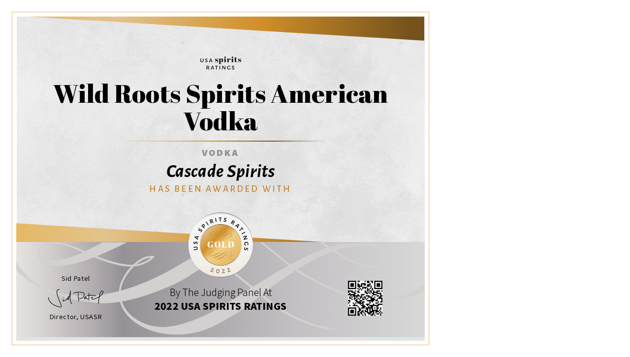

--- FILE ---
content_type: text/html; charset=utf-8
request_url: https://usaspiritsratings.com/en/competition-certificates/2022/gold-medal/1980/
body_size: 560
content:
<!DOCTYPE html>
<html>
	<head>
		<meta http-equiv="Content-Type" content="text/html; charset=UTF-8">
		<link rel="shortcut icon" href="/cont/img/logo_favIcon.png" />
		<link href="https://fonts.googleapis.com/css?family=Abril+Fatface|Alegreya+Sans+SC:300i,400,500,700i,900|Alegreya+Sans:400,700i,900|Noto+Sans+SC:300,400,900" rel="stylesheet"> 
		<title>USA Spirits Ratings - 2988 | Wild Roots Spirits American Vodka  by Cascade Spirits</title>
		<link rel="stylesheet" href="/cont/css/styleWinnerPrintouts.css?v=1">
		<script type="text/javascript" src="/cont/js/jquery.js"></script>
			</head>
	<body id="competitionCertificate">
					<main>
				<img src="/cont/img/logo_square_black.svg" class="compLogo"/>
				<div class="winnerInfo">
					<h1>Wild Roots Spirits American Vodka </h1>
					<img src="/cont/img/certificateImagery/certificate_border.svg" class="border"> 
					<h6><span>Vodka</span></h6>
					<h2>Cascade Spirits</h2>
				</div>
				<h3>has been awarded with</h3>
				<img src="/cont/img/certificateImagery/USASR_GoldMedal_2022.svg" class="medal">
				<img src="/cont/img/certificateImagery/certificate_yellowBackground.svg" class="yellowBox"/>

				<footer>
					<div class="signature">
						<p>Sid Patel</p>
						<img src="/cont/img/certificateImagery/certificates_signature_color.svg">
						<p>Director, USASR</p>
					</div>
					<div class="txt">
						<h4>By The Judging Panel At</h4>
						<h5>2022 USA Spirits Ratings</h5>	
					</div>
					<div class="qrCode">
						<img src="/qr-certificates/1980.png" class="qr" />	
					</div>
				</footer>
			</main>
				
		<script type="text/javascript">
			$(document).ready(function(){
				window.print();
			});
		</script>
	</body>
</html>

--- FILE ---
content_type: image/svg+xml
request_url: https://usaspiritsratings.com/cont/img/certificateImagery/USASR_GoldMedal_2022.svg
body_size: 9921
content:
<?xml version="1.0" encoding="UTF-8" standalone="no"?>
<!DOCTYPE svg PUBLIC "-//W3C//DTD SVG 1.1//EN" "http://www.w3.org/Graphics/SVG/1.1/DTD/svg11.dtd">
<svg width="100%" height="100%" viewBox="0 0 112 112" version="1.1" xmlns="http://www.w3.org/2000/svg" xmlns:xlink="http://www.w3.org/1999/xlink" xml:space="preserve" xmlns:serif="http://www.serif.com/" style="fill-rule:evenodd;clip-rule:evenodd;stroke-linejoin:round;stroke-miterlimit:2;">
    <g transform="matrix(1,0,0,1,-2100.23,-60.792)">
        <g transform="matrix(1,0,0,1,1894.25,0)">
            <g opacity="0.2">
                <g transform="matrix(0,-1,-1,0,261.535,60.9063)">
                    <path d="M-55.555,-55.555C-86.238,-55.555 -111.11,-30.682 -111.11,0.001C-111.11,30.682 -86.238,55.555 -55.555,55.555C-24.872,55.555 0,30.682 0,0.001C0,-30.682 -24.872,-55.555 -55.555,-55.555" style="fill:rgb(109,110,113);fill-rule:nonzero;"/>
                </g>
            </g>
        </g>
        <g transform="matrix(1,0,0,1,1894.25,0)">
            <g transform="matrix(0,111.11,111.11,0,262.303,60.792)">
                <ellipse cx="0.5" cy="0" rx="0.5" ry="0.5" style="fill:url(#_Linear1);"/>
            </g>
        </g>
        <g transform="matrix(1,0,0,1,1894.25,0)">
            <g transform="matrix(111.11,0,0,-111.11,206.749,143.569)">
                <path d="M0.5,-0.235C0.227,-0.235 0.006,-0.017 0,0.255C0,0.252 0,0.248 0,0.245C0,-0.031 0.224,-0.255 0.5,-0.255C0.776,-0.255 1,-0.031 1,0.245C1,0.248 1,0.252 1,0.255C0.994,-0.017 0.773,-0.235 0.5,-0.235Z" style="fill:url(#_Linear2);fill-rule:nonzero;"/>
            </g>
        </g>
        <g transform="matrix(1,0,0,1,1894.25,0)">
            <g transform="matrix(111.11,0,0,-111.11,206.749,142.737)">
                <path d="M0.5,-0.242C0.226,-0.242 0.003,-0.021 0,0.253C0,0.251 0,0.249 0,0.247C0,-0.029 0.224,-0.253 0.5,-0.253C0.776,-0.253 1,-0.029 1,0.247C1,0.249 1,0.251 1,0.253C0.997,-0.021 0.774,-0.242 0.5,-0.242Z" style="fill:url(#_Linear3);fill-rule:nonzero;"/>
            </g>
        </g>
        <g transform="matrix(1,0,0,1,1894.25,0)">
            <g transform="matrix(111.11,0,0,-111.11,206.749,89.1266)">
                <path d="M0,-0.245C0,-0.248 0,-0.252 0,-0.255C0.006,0.017 0.227,0.235 0.5,0.235C0.773,0.235 0.994,0.017 1,-0.255C1,-0.252 1,-0.248 1,-0.245C1,0.031 0.776,0.255 0.5,0.255C0.224,0.255 0,0.031 0,-0.245Z" style="fill:url(#_Linear4);fill-rule:nonzero;"/>
            </g>
        </g>
        <g transform="matrix(1,0,0,1,1894.25,0)">
            <g transform="matrix(111.11,0,0,-111.11,206.749,89.9597)">
                <path d="M0,-0.248C0,-0.249 0,-0.251 0,-0.252C0.003,0.021 0.226,0.243 0.5,0.243C0.774,0.243 0.997,0.021 1,-0.252C1,-0.251 1,-0.249 1,-0.248C1,0.029 0.776,0.253 0.5,0.253C0.224,0.253 0,0.029 0,-0.248Z" style="fill:url(#_Linear5);fill-rule:nonzero;"/>
            </g>
        </g>
        <g transform="matrix(1,0,0,1,1894.25,0)">
            <g transform="matrix(0.953488,0.301432,-0.301432,0.953488,0,0)">
                <path d="M284.234,73.694C284.803,73.694 285.269,73.834 285.633,74.114C285.998,74.394 286.18,74.769 286.18,75.24C286.18,75.595 286.058,75.991 285.813,76.426C285.569,76.861 285.176,77.381 284.634,77.985L283.448,79.331L283.475,79.398L285.647,79.398L286.806,79.291L286.9,79.385L286.726,80.504L285.26,80.438L282.248,80.438L281.755,80.464L281.689,80.411L281.689,79.571L283.514,77.652C283.976,77.155 284.314,76.746 284.527,76.426C284.741,76.106 284.847,75.822 284.847,75.573C284.847,75.36 284.767,75.187 284.607,75.053C284.447,74.92 284.225,74.853 283.941,74.853C283.639,74.853 283.33,74.929 283.015,75.08C282.699,75.231 282.408,75.44 282.142,75.706L281.995,75.706L281.769,74.654C282.586,74.014 283.408,73.694 284.234,73.694Z" style="fill:rgb(133,117,80);fill-rule:nonzero;"/>
            </g>
        </g>
        <g transform="matrix(1,0,0,1,1894.25,0)">
            <g transform="matrix(0.995274,0.0971105,-0.0971105,0.995274,0,0)">
                <path d="M271.764,131.943C272.661,131.943 273.357,132.234 273.85,132.816C274.343,133.398 274.589,134.226 274.589,135.301C274.589,136.421 274.329,137.287 273.81,137.9C273.29,138.513 272.55,138.82 271.591,138.82C270.684,138.82 269.983,138.529 269.485,137.947C268.987,137.365 268.739,136.545 268.739,135.488C268.739,134.36 269.003,133.487 269.532,132.869C270.06,132.252 270.804,131.943 271.764,131.943ZM271.657,133.196C270.422,133.196 269.805,133.929 269.805,135.395C269.805,136.878 270.427,137.62 271.671,137.62C272.284,137.62 272.748,137.44 273.063,137.081C273.379,136.721 273.536,136.181 273.536,135.461C273.536,134.706 273.377,134.14 273.057,133.762C272.737,133.385 272.27,133.196 271.657,133.196Z" style="fill:rgb(133,117,80);fill-rule:nonzero;"/>
            </g>
        </g>
        <g transform="matrix(1,0,0,1,1894.25,0)">
            <g transform="matrix(0.994223,-0.107339,0.107339,0.994223,0,0)">
                <path d="M248.133,185.382C248.701,185.382 249.168,185.522 249.532,185.802C249.896,186.082 250.079,186.457 250.079,186.928C250.079,187.283 249.956,187.679 249.712,188.114C249.468,188.549 249.075,189.069 248.533,189.673L247.347,191.019L247.373,191.086L249.546,191.086L250.705,190.979L250.798,191.073L250.625,192.192L249.159,192.125L246.147,192.125L245.654,192.152L245.587,192.099L245.587,191.259L247.413,189.34C247.875,188.843 248.213,188.434 248.426,188.114C248.639,187.794 248.746,187.51 248.746,187.261C248.746,187.048 248.666,186.875 248.506,186.741C248.346,186.608 248.124,186.541 247.84,186.541C247.538,186.541 247.229,186.617 246.913,186.768C246.598,186.919 246.307,187.128 246.041,187.394L245.894,187.394L245.667,186.342C246.485,185.702 247.307,185.382 248.133,185.382Z" style="fill:rgb(133,117,80);fill-rule:nonzero;"/>
            </g>
        </g>
        <g transform="matrix(1,0,0,1,1894.25,0)">
            <g transform="matrix(0.950396,-0.311043,0.311043,0.950396,0,0)">
                <path d="M212.844,233.706C213.412,233.706 213.879,233.846 214.243,234.126C214.607,234.406 214.79,234.781 214.79,235.252C214.79,235.607 214.667,236.003 214.423,236.438C214.179,236.873 213.786,237.393 213.244,237.997L212.058,239.343L212.084,239.41L214.257,239.41L215.416,239.303L215.509,239.397L215.336,240.516L213.87,240.449L210.858,240.449L210.365,240.476L210.298,240.423L210.298,239.583L212.124,237.664C212.586,237.167 212.924,236.758 213.137,236.438C213.35,236.118 213.457,235.834 213.457,235.585C213.457,235.372 213.377,235.199 213.217,235.065C213.057,234.932 212.835,234.865 212.551,234.865C212.249,234.865 211.94,234.941 211.624,235.092C211.309,235.243 211.018,235.452 210.752,235.718L210.605,235.718L210.378,234.665C211.196,234.026 212.018,233.706 212.844,233.706Z" style="fill:rgb(133,117,80);fill-rule:nonzero;"/>
            </g>
        </g>
        <g transform="matrix(1,0,0,1,1894.25,0)">
            <g transform="matrix(-0.124574,-0.99221,0.99221,-0.124574,0,0)">
                <path d="M-145.806,202.192L-145.82,203.178C-145.811,203.934 -146.051,204.52 -146.539,204.938C-147.028,205.355 -147.721,205.564 -148.618,205.564C-149.507,205.564 -150.182,205.357 -150.644,204.944C-151.106,204.531 -151.328,203.942 -151.31,203.178L-151.297,202.152L-151.337,198.794L-150.044,198.794L-150.111,202.978C-150.12,203.991 -149.605,204.498 -148.565,204.498C-148.05,204.498 -147.659,204.371 -147.392,204.118C-147.126,203.865 -146.997,203.485 -147.006,202.978L-147.059,198.794L-145.766,198.794L-145.806,202.192Z" style="fill-rule:nonzero;"/>
            </g>
        </g>
        <g transform="matrix(1,0,0,1,1894.25,0)">
            <g transform="matrix(0.0884294,-0.996082,0.996082,0.0884294,0,0)">
                <path d="M-92.618,224.592C-92.049,224.592 -91.48,224.703 -90.912,224.925L-91.112,226.138L-91.311,226.178C-91.827,225.769 -92.315,225.565 -92.777,225.565C-93.106,225.565 -93.366,225.649 -93.557,225.818C-93.748,225.987 -93.844,226.182 -93.844,226.404C-93.844,226.627 -93.744,226.811 -93.544,226.958C-93.344,227.104 -93.031,227.266 -92.604,227.444C-92.204,227.613 -91.882,227.77 -91.638,227.917C-91.394,228.064 -91.183,228.257 -91.005,228.497C-90.827,228.737 -90.738,229.034 -90.738,229.39C-90.738,229.754 -90.834,230.092 -91.025,230.403C-91.216,230.714 -91.5,230.965 -91.878,231.156C-92.255,231.347 -92.711,231.442 -93.244,231.442C-93.564,231.442 -93.901,231.407 -94.257,231.335C-94.612,231.264 -94.954,231.158 -95.283,231.016L-95.11,229.723L-94.963,229.643C-94.705,229.901 -94.401,230.103 -94.05,230.249C-93.699,230.396 -93.377,230.469 -93.084,230.469C-92.764,230.469 -92.504,230.387 -92.304,230.223C-92.104,230.058 -92.004,229.856 -92.004,229.616C-92.004,229.376 -92.107,229.183 -92.311,229.037C-92.515,228.89 -92.831,228.728 -93.257,228.55C-93.639,228.381 -93.955,228.224 -94.203,228.077C-94.452,227.93 -94.663,227.735 -94.836,227.491C-95.01,227.246 -95.096,226.946 -95.096,226.591C-95.096,226.218 -94.996,225.88 -94.797,225.578C-94.597,225.276 -94.308,225.036 -93.93,224.859C-93.553,224.681 -93.115,224.592 -92.618,224.592Z" style="fill-rule:nonzero;"/>
            </g>
        </g>
        <g transform="matrix(1,0,0,1,1894.25,0)">
            <g transform="matrix(0.296261,-0.955107,0.955107,0.296261,0,0)">
                <path d="M-30.612,244.837L-31.905,244.837L-32.078,244.011L-32.318,243.278L-33.81,243.264L-35.143,243.278L-35.396,243.944L-35.583,244.837L-36.849,244.837L-34.357,238.16L-32.864,238.16L-30.612,244.837ZM-32.651,242.278L-33.597,239.36L-33.69,239.36L-34.77,242.278L-33.717,242.292L-32.651,242.278Z" style="fill-rule:nonzero;"/>
            </g>
        </g>
        <g transform="matrix(1,0,0,1,1894.25,0)">
            <g transform="matrix(0.585007,-0.811029,0.811029,0.585007,0,0)">
                <path d="M59.274,233.96C59.842,233.96 60.411,234.071 60.979,234.293L60.78,235.506L60.58,235.546C60.064,235.137 59.576,234.932 59.114,234.932C58.785,234.932 58.525,235.017 58.334,235.186C58.143,235.354 58.048,235.55 58.048,235.772C58.048,235.994 58.147,236.179 58.347,236.325C58.547,236.472 58.86,236.634 59.287,236.812C59.687,236.98 60.009,237.138 60.253,237.285C60.497,237.431 60.708,237.625 60.886,237.864C61.064,238.104 61.153,238.402 61.153,238.757C61.153,239.122 61.057,239.459 60.866,239.77C60.675,240.081 60.391,240.332 60.013,240.523C59.636,240.714 59.18,240.81 58.647,240.81C58.327,240.81 57.99,240.774 57.634,240.703C57.279,240.632 56.937,240.525 56.608,240.383L56.781,239.091L56.928,239.011C57.186,239.268 57.49,239.47 57.841,239.617C58.192,239.764 58.514,239.837 58.807,239.837C59.127,239.837 59.387,239.755 59.587,239.59C59.787,239.426 59.887,239.224 59.887,238.984C59.887,238.744 59.784,238.551 59.58,238.404C59.376,238.258 59.06,238.095 58.634,237.918C58.252,237.749 57.936,237.591 57.688,237.445C57.439,237.298 57.228,237.103 57.055,236.858C56.881,236.614 56.795,236.314 56.795,235.959C56.795,235.585 56.895,235.248 57.095,234.946C57.295,234.644 57.583,234.404 57.961,234.226C58.338,234.048 58.776,233.96 59.274,233.96Z" style="fill-rule:nonzero;"/>
            </g>
        </g>
        <g transform="matrix(1,0,0,1,1894.25,0)">
            <g transform="matrix(0.736983,-0.675911,0.675911,0.736983,0,0)">
                <path d="M115.074,216.289C115.794,216.289 116.351,216.465 116.747,216.816C117.142,217.167 117.34,217.667 117.34,218.315C117.34,219.079 117.087,219.681 116.58,220.121C116.074,220.561 115.39,220.781 114.528,220.781L113.768,220.781L113.768,220.861L113.821,222.98L112.542,222.98L112.595,220.981L112.542,216.303L115.074,216.289ZM114.848,219.821C115.612,219.661 115.994,219.195 115.994,218.422C115.994,218.04 115.887,217.755 115.674,217.569C115.461,217.382 115.132,217.28 114.688,217.262L113.821,217.289L113.781,219.794L114.848,219.821Z" style="fill-rule:nonzero;"/>
            </g>
        </g>
        <g transform="matrix(1,0,0,1,1894.25,0)">
            <g transform="matrix(0.845079,-0.534642,0.534642,0.845079,0,0)">
                <path d="M160.068,196.383L160.121,198.502L158.842,198.502L158.895,196.503L158.842,191.825L160.135,191.825L160.068,196.383Z" style="fill-rule:nonzero;"/>
            </g>
        </g>
        <g transform="matrix(1,0,0,1,1894.25,0)">
            <g transform="matrix(0.928592,-0.371102,0.371102,0.928592,0,0)">
                <path d="M201.673,162.641C202.188,163.414 202.77,164.2 203.419,165L203.405,165.16C202.943,165.293 202.539,165.373 202.193,165.399L201.993,165.279C201.344,164.231 200.886,163.467 200.62,162.987L199.447,163.001L199.447,163.187L199.5,165.306L198.221,165.306L198.274,163.307L198.221,158.629L200.753,158.616C201.473,158.616 202.03,158.787 202.426,159.129C202.821,159.471 203.019,159.953 203.019,160.575C203.019,161.01 202.901,161.406 202.666,161.761C202.43,162.117 202.099,162.41 201.673,162.641ZM199.46,161.974L200.62,162.014C201.322,161.81 201.673,161.37 201.673,160.695C201.673,160.331 201.566,160.062 201.353,159.889C201.14,159.715 200.815,159.62 200.38,159.602L199.5,159.629L199.46,161.974Z" style="fill-rule:nonzero;"/>
            </g>
        </g>
        <g transform="matrix(1,0,0,1,1894.25,0)">
            <g transform="matrix(0.980941,-0.194305,0.194305,0.980941,0,0)">
                <path d="M235.374,122.882L235.427,125.001L234.148,125.001L234.201,123.002L234.148,118.324L235.441,118.324L235.374,122.882Z" style="fill-rule:nonzero;"/>
            </g>
        </g>
        <g transform="matrix(1,0,0,1,1894.25,0)">
            <g transform="matrix(0.999659,-0.0260973,0.0260973,0.999659,0,0)">
                <path d="M261.955,76.462L261.875,77.488L260.582,77.395L260.022,77.395L259.996,80.913L260.036,83.032L258.756,83.032L258.81,81.033L258.783,77.395L258.237,77.395L256.917,77.488L256.824,77.381L256.917,76.355L261.888,76.355L261.955,76.462Z" style="fill-rule:nonzero;"/>
            </g>
        </g>
        <g transform="matrix(1,0,0,1,1894.25,0)">
            <g transform="matrix(0.986291,0.165018,-0.165018,0.986291,0,0)">
                <path d="M278.62,24.531C279.188,24.531 279.757,24.642 280.326,24.864L280.126,26.077L279.926,26.117C279.41,25.708 278.922,25.504 278.46,25.504C278.131,25.504 277.871,25.588 277.68,25.757C277.489,25.926 277.394,26.121 277.394,26.343C277.394,26.565 277.494,26.75 277.693,26.896C277.893,27.043 278.207,27.205 278.633,27.383C279.033,27.552 279.355,27.709 279.599,27.856C279.844,28.002 280.055,28.196 280.232,28.436C280.41,28.676 280.499,28.973 280.499,29.329C280.499,29.693 280.403,30.03 280.212,30.341C280.021,30.652 279.737,30.903 279.359,31.094C278.982,31.285 278.526,31.381 277.993,31.381C277.673,31.381 277.336,31.345 276.98,31.274C276.625,31.203 276.283,31.097 275.954,30.954L276.128,29.662L276.274,29.582C276.532,29.839 276.836,30.042 277.187,30.188C277.538,30.335 277.86,30.408 278.153,30.408C278.473,30.408 278.733,30.326 278.933,30.161C279.133,29.997 279.233,29.795 279.233,29.555C279.233,29.315 279.131,29.122 278.926,28.975C278.722,28.829 278.406,28.667 277.98,28.489C277.598,28.32 277.283,28.162 277.034,28.016C276.785,27.869 276.574,27.674 276.401,27.429C276.227,27.185 276.141,26.885 276.141,26.53C276.141,26.157 276.241,25.819 276.441,25.517C276.641,25.215 276.929,24.975 277.307,24.797C277.685,24.62 278.122,24.531 278.62,24.531Z" style="fill-rule:nonzero;"/>
            </g>
        </g>
        <g transform="matrix(1,0,0,1,1894.25,0)">
            <g transform="matrix(0.882311,0.470667,-0.470667,0.882311,0,0)">
                <path d="M287.714,-63.76C288.229,-62.987 288.811,-62.201 289.46,-61.401L289.446,-61.241C288.984,-61.108 288.58,-61.028 288.234,-61.001L288.034,-61.121C287.385,-62.17 286.928,-62.934 286.661,-63.413L285.488,-63.4L285.488,-63.214L285.542,-61.095L284.262,-61.095L284.316,-63.094L284.262,-67.771L286.794,-67.785C287.514,-67.785 288.072,-67.614 288.467,-67.272C288.862,-66.93 289.06,-66.448 289.06,-65.826C289.06,-65.39 288.942,-64.995 288.707,-64.64C288.471,-64.284 288.14,-63.991 287.714,-63.76ZM285.502,-64.426L286.661,-64.386C287.363,-64.591 287.714,-65.03 287.714,-65.706C287.714,-66.07 287.607,-66.339 287.394,-66.512C287.181,-66.685 286.857,-66.781 286.421,-66.799L285.542,-66.772L285.502,-64.426Z" style="fill-rule:nonzero;"/>
            </g>
        </g>
        <g transform="matrix(1,0,0,1,1894.25,0)">
            <g transform="matrix(0.756823,0.653619,-0.653619,0.756823,0,0)">
                <path d="M278.022,-123.766L276.729,-123.766L276.556,-124.592L276.316,-125.325L274.823,-125.339L273.49,-125.325L273.237,-124.659L273.051,-123.766L271.784,-123.766L274.277,-130.443L275.769,-130.443L278.022,-123.766ZM275.982,-126.325L275.036,-129.244L274.943,-129.244L273.864,-126.325L274.916,-126.312L275.982,-126.325Z" style="fill-rule:nonzero;"/>
            </g>
        </g>
        <g transform="matrix(1,0,0,1,1894.25,0)">
            <g transform="matrix(0.616167,0.787615,-0.787615,0.616167,0,0)">
                <path d="M256.286,-181.934L256.206,-180.908L254.913,-181.001L254.354,-181.001L254.327,-177.483L254.367,-175.364L253.087,-175.364L253.141,-177.363L253.114,-181.001L252.568,-181.001L251.248,-180.908L251.155,-181.014L251.248,-182.04L256.219,-182.04L256.286,-181.934Z" style="fill-rule:nonzero;"/>
            </g>
        </g>
        <g transform="matrix(1,0,0,1,1894.25,0)">
            <g transform="matrix(0.472011,0.881593,-0.881593,0.472011,0,0)">
                <path d="M227.398,-218.985L227.451,-216.866L226.172,-216.866L226.225,-218.865L226.172,-223.543L227.465,-223.543L227.398,-218.985Z" style="fill-rule:nonzero;"/>
            </g>
        </g>
        <g transform="matrix(1,0,0,1,1894.25,0)">
            <g transform="matrix(0.288114,0.957596,-0.957596,0.288114,0,0)">
                <path d="M190.209,-260.324L190.249,-258.285L188.863,-258.285L185.705,-262.976L185.625,-262.976L185.611,-260.551L185.651,-258.285L184.492,-258.285L184.545,-260.244L184.505,-264.962L185.865,-264.962L189.023,-260.271L189.13,-260.271L189.09,-264.922L190.276,-264.989L190.209,-260.324Z" style="fill-rule:nonzero;"/>
            </g>
        </g>
        <g transform="matrix(1,0,0,1,1894.25,0)">
            <g transform="matrix(0.0585276,0.998286,-0.998286,0.0585276,0,0)">
                <path d="M132.481,-302.51C133.174,-302.51 133.876,-302.372 134.587,-302.096L134.2,-300.884L134.067,-300.884C133.729,-301.088 133.425,-301.235 133.154,-301.323C132.883,-301.412 132.583,-301.457 132.254,-301.457C131.561,-301.457 131.051,-301.264 130.722,-300.877C130.393,-300.491 130.229,-299.866 130.229,-299.005C130.229,-298.169 130.384,-297.576 130.695,-297.225C131.006,-296.874 131.517,-296.699 132.228,-296.699C132.414,-296.699 132.592,-296.717 132.761,-296.752C132.93,-296.788 133.138,-296.85 133.387,-296.939L133.387,-297.499L133.374,-298.498L134.547,-298.578L134.533,-297.699L134.533,-296.073C133.627,-295.797 132.836,-295.659 132.161,-295.659C131.077,-295.659 130.26,-295.944 129.709,-296.512C129.158,-297.081 128.883,-297.894 128.883,-298.951C128.883,-300.097 129.196,-300.977 129.822,-301.59C130.449,-302.203 131.335,-302.51 132.481,-302.51Z" style="fill-rule:nonzero;"/>
            </g>
        </g>
        <g transform="matrix(1,0,0,1,1894.25,0)">
            <g transform="matrix(-0.150295,0.988641,-0.988641,-0.150295,0,0)">
                <path d="M76.336,-324.352C76.904,-324.352 77.473,-324.241 78.042,-324.019L77.842,-322.806L77.642,-322.767C77.126,-323.175 76.638,-323.38 76.176,-323.38C75.847,-323.38 75.587,-323.295 75.396,-323.126C75.205,-322.958 75.11,-322.762 75.11,-322.54C75.11,-322.318 75.21,-322.133 75.409,-321.987C75.609,-321.84 75.923,-321.678 76.349,-321.5C76.749,-321.332 77.071,-321.174 77.315,-321.027C77.56,-320.881 77.771,-320.687 77.948,-320.448C78.126,-320.208 78.215,-319.91 78.215,-319.555C78.215,-319.19 78.119,-318.853 77.928,-318.542C77.737,-318.231 77.453,-317.98 77.075,-317.789C76.698,-317.598 76.242,-317.502 75.709,-317.502C75.389,-317.502 75.052,-317.538 74.696,-317.609C74.341,-317.68 73.999,-317.787 73.67,-317.929L73.844,-319.222L73.99,-319.301C74.248,-319.044 74.552,-318.842 74.903,-318.695C75.254,-318.548 75.576,-318.475 75.869,-318.475C76.189,-318.475 76.449,-318.557 76.649,-318.722C76.849,-318.886 76.949,-319.088 76.949,-319.328C76.949,-319.568 76.847,-319.761 76.642,-319.908C76.438,-320.054 76.122,-320.217 75.696,-320.394C75.314,-320.563 74.999,-320.721 74.75,-320.867C74.501,-321.014 74.29,-321.209 74.117,-321.454C73.943,-321.698 73.857,-321.998 73.857,-322.353C73.857,-322.727 73.957,-323.064 74.157,-323.366C74.357,-323.668 74.645,-323.908 75.023,-324.086C75.401,-324.264 75.838,-324.352 76.336,-324.352Z" style="fill-rule:nonzero;"/>
            </g>
        </g>
        <g transform="matrix(1,0,0,1,1894.25,0)">
            <g transform="matrix(0,-73.0054,73.0054,0,262.304,154.499)">
                <ellipse cx="0.523" cy="-0" rx="0.489" ry="0.489" style="fill:url(#_Linear6);"/>
            </g>
        </g>
        <g transform="matrix(1,0,0,1,1894.25,0)">
            <g transform="matrix(71.563,0,0,-71.563,226.522,134.127)">
                <path d="M0.5,-0.238C0.227,-0.238 0.006,-0.017 0,0.259C0,0.255 0,0.252 0,0.248C0,-0.032 0.224,-0.259 0.5,-0.259C0.776,-0.259 1,-0.032 1,0.248C1,0.252 1,0.255 1,0.259C0.994,-0.017 0.773,-0.238 0.5,-0.238Z" style="fill:url(#_Linear7);fill-rule:nonzero;"/>
            </g>
        </g>
        <g transform="matrix(1,0,0,1,1894.25,0)">
            <g transform="matrix(1,0,0,1,262.304,115.985)">
                <path d="M0,35.195C19.642,35.195 35.579,19.145 35.772,-0.726C35.773,-0.604 35.781,-0.484 35.781,-0.363C35.781,19.676 19.762,35.921 0,35.921C-19.762,35.921 -35.781,19.676 -35.781,-0.363C-35.781,-0.484 -35.773,-0.604 -35.772,-0.726C-35.579,19.145 -19.642,35.195 0,35.195" style="fill:rgb(117,82,28);fill-rule:nonzero;"/>
            </g>
        </g>
        <g transform="matrix(1,0,0,1,1894.25,0)">
            <g transform="matrix(71.563,0,0,-71.563,226.522,98.5696)">
                <path d="M0,-0.248C0,-0.252 0,-0.255 0,-0.259C0.006,0.017 0.227,0.238 0.5,0.238C0.773,0.238 0.994,0.017 1,-0.259C1,-0.255 1,-0.252 1,-0.248C1,0.032 0.776,0.259 0.5,0.259C0.224,0.259 0,0.032 0,-0.248Z" style="fill:url(#_Linear8);fill-rule:nonzero;"/>
            </g>
        </g>
        <g transform="matrix(1,0,0,1,1894.25,0)">
            <g transform="matrix(1,0,0,1,262.304,116.711)">
                <path d="M0,-35.195C19.642,-35.195 35.579,-19.145 35.772,0.726C35.773,0.604 35.781,0.484 35.781,0.363C35.781,-19.676 19.762,-35.921 0,-35.921C-19.762,-35.921 -35.781,-19.676 -35.781,0.363C-35.781,0.484 -35.773,0.604 -35.772,0.726C-35.579,-19.145 -19.642,-35.195 0,-35.195" style="fill:rgb(117,82,28);fill-rule:nonzero;"/>
            </g>
        </g>
        <g transform="matrix(1,0,0,1,1894.25,0)">
            <g transform="matrix(1,0,0,1,268.453,132.965)">
                <g>
                    <path d="M0,2.27C1.635,1.219 3.374,0.491 4.619,0.282C5.61,0.116 6.716,0.04 7.608,0.543C8.704,1.162 8.351,2.128 6.466,1.896C3.975,1.59 1.042,-1.26 -0.519,-2.397C-1.9,-3.405 -6.636,-7.825 -11.327,-5.556C-11.423,-5.501 -11.41,-5.361 -11.255,-5.429C-6.521,-7.53 -2.308,-3.403 -0.687,-2.269C0.667,-1.322 3.732,1.593 6.287,2.046C8.705,2.475 9.27,0.716 6.866,0.066C6.507,-0.031 6.153,-0.064 5.773,-0.079C5.307,-0.097 4.873,-0.04 4.416,-0.019C1.623,0.107 -3.273,3.406 -6.064,5.181C-7.729,6.24 -9.871,7.15 -11.405,7.254C-14.188,7.444 -16.742,4.986 -14.663,2.417C-13.728,1.262 -12.859,1.145 -12.818,1.223C-12.794,1.269 -13.146,1.491 -13.342,1.565C-13.778,1.731 -13.979,1.796 -14.229,1.812C-15.258,1.877 -16.713,1.442 -18.108,0.82C-19.441,0.226 -20.758,-0.333 -21.632,-0.124C-23.448,0.31 -23.027,1.78 -20.97,1.89C-18.114,2.044 -12.557,-1.635 -10.492,-2.075C-8.504,-2.673 -6.915,-2.619 -5.04,-1.42C-2.483,0.212 -0.763,1.979 0.479,2.677C1.773,3.404 4.869,5.213 8.252,4.965C12.351,4.666 13.999,1.738 12.997,-0.652C11.799,-3.512 8.229,-4.736 5.251,-4.455C2.375,-4.183 1.406,-3.664 0.022,-3.168C-2.43,-2.292 -7.108,-0.07 -10.215,1.789C-24.097,10.095 -29.667,-2.937 -20.683,-4.394C-19.704,-4.553 -17.791,-5.055 -13.527,-2.878C-9.813,-0.982 -4.771,3.234 -2.403,5.122C-1.17,6.106 1.339,7.5 3.498,7.505C3.577,7.505 3.566,7.41 3.503,7.404C1.371,7.184 -0.635,6.271 -2.296,4.943C-5.932,2.037 -10.889,-1.813 -13.386,-3.019C-15.972,-4.268 -18.831,-5.535 -22.209,-4.598C-27.266,-3.197 -27.7,4.074 -17.649,5.15C-15.659,5.363 -13.22,4.627 -10.699,3.504C-8.623,2.58 -8.7,1.769 0.794,-2.696C3.542,-3.988 6.742,-5.045 9.745,-3.547C13.715,-1.567 13.652,4.087 8.175,4.685C5.161,5.014 2.259,3.589 0.506,2.476C-1.56,1.165 -1.69,0.66 -4.794,-1.458C-7.86,-3.55 -10.551,-2.889 -11.614,-2.72C-14.129,-2.32 -18.47,1.303 -21.131,1.414C-22.603,1.475 -23.069,0.53 -21.883,0.102C-20.878,-0.259 -19.707,0.307 -18.311,0.921C-16.377,1.773 -15.207,1.996 -14.351,1.966C-13.255,1.929 -12.441,1.174 -12.467,1.108C-12.521,0.969 -13.043,1.06 -13.328,1.153C-14.035,1.384 -14.769,2.267 -14.855,2.382C-17.658,6.114 -11.9,9.621 -7.003,7.061C-3.599,5.281 -3.832,4.733 0,2.27" style="fill:rgb(194,136,56);fill-rule:nonzero;"/>
                </g>
            </g>
        </g>
        <g transform="matrix(1,0,0,1,1894.25,0)">
            <g transform="matrix(1,0,0,1,256.034,98.8124)">
                <g>
                    <path d="M0,-2.27C-1.635,-1.219 -3.374,-0.49 -4.62,-0.282C-5.611,-0.116 -6.716,-0.04 -7.608,-0.543C-8.704,-1.161 -8.351,-2.128 -6.466,-1.896C-3.975,-1.589 -1.042,1.26 0.519,2.397C1.9,3.405 6.636,7.825 11.327,5.556C11.423,5.501 11.409,5.361 11.255,5.429C6.521,7.531 2.308,3.403 0.687,2.269C-0.668,1.322 -3.733,-1.593 -6.287,-2.046C-8.706,-2.475 -9.27,-0.715 -6.866,-0.066C-6.507,0.031 -6.153,0.064 -5.773,0.079C-5.307,0.097 -4.874,0.04 -4.416,0.019C-1.623,-0.107 3.273,-3.405 6.064,-5.181C7.728,-6.239 9.871,-7.149 11.405,-7.254C14.188,-7.444 16.742,-4.986 14.662,-2.417C13.728,-1.262 12.859,-1.145 12.818,-1.223C12.793,-1.269 13.146,-1.491 13.342,-1.565C13.778,-1.731 13.979,-1.796 14.229,-1.812C15.258,-1.877 16.713,-1.441 18.108,-0.82C19.44,-0.226 20.758,0.333 21.631,0.124C23.448,-0.31 23.027,-1.779 20.97,-1.89C18.113,-2.043 12.556,1.635 10.492,2.075C8.504,2.673 6.915,2.619 5.039,1.42C2.483,-0.212 0.762,-1.979 -0.48,-2.677C-1.773,-3.403 -4.869,-5.213 -8.252,-4.965C-12.352,-4.666 -13.999,-1.738 -12.998,0.652C-11.799,3.513 -8.229,4.736 -5.251,4.455C-2.375,4.183 -1.407,3.664 -0.022,3.169C2.43,2.292 7.108,0.071 10.214,-1.789C24.097,-10.095 29.667,2.937 20.683,4.394C19.704,4.553 17.791,5.056 13.527,2.879C9.812,0.983 4.77,-3.234 2.403,-5.122C1.17,-6.105 -1.34,-7.499 -3.499,-7.505C-3.577,-7.505 -3.567,-7.41 -3.503,-7.403C-1.371,-7.184 0.635,-6.27 2.296,-4.942C5.932,-2.037 10.889,1.813 13.386,3.019C15.971,4.268 18.831,5.535 22.209,4.598C27.265,3.197 27.699,-4.073 17.648,-5.149C15.659,-5.363 13.22,-4.627 10.699,-3.504C8.623,-2.58 8.699,-1.769 -0.794,2.696C-3.543,3.988 -6.742,5.045 -9.745,3.547C-13.715,1.568 -13.653,-4.086 -8.175,-4.685C-5.161,-5.014 -2.259,-3.588 -0.507,-2.476C1.56,-1.165 1.69,-0.66 4.793,1.458C7.86,3.551 10.551,2.889 11.613,2.72C14.129,2.32 18.47,-1.303 21.131,-1.414C22.602,-1.475 23.069,-0.53 21.883,-0.102C20.877,0.259 19.706,-0.307 18.311,-0.921C16.377,-1.772 15.207,-1.995 14.351,-1.966C13.254,-1.929 12.441,-1.174 12.467,-1.108C12.521,-0.968 13.043,-1.06 13.327,-1.153C14.035,-1.384 14.769,-2.267 14.854,-2.381C17.657,-6.114 11.9,-9.62 7.003,-7.06C3.598,-5.281 3.831,-4.733 0,-2.27" style="fill:rgb(194,136,56);fill-rule:nonzero;"/>
                </g>
            </g>
        </g>
        <g transform="matrix(1,0,0,1,1894.25,0)">
            <path d="M244.871,120.659C245.362,120.659 245.674,120.569 245.809,120.389C245.944,120.209 246.012,119.904 246.012,119.474L246.012,116.562L245.051,116.562L245.051,116.232L249.373,116.232L249.373,116.562L248.788,116.562L248.788,120.794L248.563,120.794C248.383,120.544 248.128,120.419 247.798,120.419C247.658,120.419 247.24,120.509 246.545,120.689C245.849,120.869 245.257,120.959 244.766,120.959C243.136,120.959 241.872,120.519 240.977,119.639C240.082,118.758 239.634,117.435 239.634,115.669C239.634,113.903 240.102,112.54 241.037,111.58C241.972,110.619 243.231,110.139 244.811,110.139C245.422,110.139 246.034,110.217 246.65,110.372C247.265,110.527 247.623,110.604 247.723,110.604C247.823,110.604 247.898,110.582 247.948,110.537C247.998,110.492 248.053,110.414 248.113,110.304L248.278,110.304L248.398,113.561L248.128,113.561C247.638,112.59 247.145,111.828 246.65,111.272C246.154,110.717 245.602,110.439 244.991,110.439C243.461,110.439 242.695,111.935 242.695,114.926L242.695,116.112C242.695,117.613 242.883,118.746 243.258,119.511C243.633,120.276 244.171,120.659 244.871,120.659Z" style="fill:white;fill-rule:nonzero;"/>
            <path d="M258.693,116.172L258.693,115.062C258.693,113.231 258.603,112.075 258.423,111.595C258.223,111.045 257.937,110.704 257.567,110.574C257.357,110.494 257.102,110.454 256.802,110.454C256.502,110.454 256.244,110.494 256.029,110.574C255.814,110.654 255.636,110.795 255.496,110.995C255.356,111.195 255.244,111.405 255.159,111.625C255.074,111.845 255.006,112.155 254.956,112.555C254.896,113.136 254.866,113.991 254.866,115.122L254.866,116.202C254.866,117.423 254.914,118.291 255.009,118.806C255.104,119.321 255.221,119.689 255.361,119.909C255.671,120.399 256.152,120.644 256.802,120.644C257.592,120.644 258.105,120.311 258.34,119.646C258.575,118.981 258.693,117.823 258.693,116.172ZM256.772,120.959C255.101,120.959 253.853,120.507 253.028,119.601C252.202,118.696 251.79,117.385 251.79,115.669C251.79,113.954 252.232,112.603 253.118,111.617C254.003,110.632 255.256,110.139 256.877,110.139C258.498,110.139 259.721,110.607 260.546,111.542C261.372,112.478 261.784,113.806 261.784,115.527C261.784,117.248 261.367,118.583 260.531,119.534C259.696,120.484 258.443,120.959 256.772,120.959Z" style="fill:white;fill-rule:nonzero;"/>
            <path d="M264.215,110.304L269.618,110.304L269.618,110.634L268.027,110.634L268.027,120.479L268.567,120.479C269.418,120.479 270.096,120.219 270.601,119.699C271.106,119.178 271.619,118.378 272.139,117.298L272.454,117.298L272.169,120.809L264.215,120.809L264.215,120.479L265.101,120.479L265.101,110.634L264.215,110.634L264.215,110.304Z" style="fill:white;fill-rule:nonzero;"/>
            <path d="M285.06,115.377C285.06,117.438 284.48,118.873 283.319,119.684C282.249,120.434 280.778,120.809 278.907,120.809L274.66,120.809L274.66,120.524L275.651,120.524L275.651,110.589L274.66,110.589L274.66,110.304L279.297,110.304C281.218,110.304 282.659,110.697 283.619,111.482C284.58,112.268 285.06,113.566 285.06,115.377ZM278.577,120.524L279.147,120.524C280.158,120.524 280.881,120.166 281.316,119.451C281.751,118.736 281.969,117.538 281.969,115.857L281.969,114.986C281.969,112.735 281.538,111.38 280.678,110.92C280.268,110.699 279.688,110.589 278.937,110.589L278.577,110.589L278.577,120.524Z" style="fill:white;fill-rule:nonzero;"/>
        </g>
    </g>
    <defs>
        <linearGradient id="_Linear1" x1="0" y1="0" x2="1" y2="0" gradientUnits="userSpaceOnUse" gradientTransform="matrix(1,0,0,-1,0,4.89605e-06)"><stop offset="0" style="stop-color:rgb(245,245,245);stop-opacity:1"/><stop offset="0.49" style="stop-color:rgb(245,245,245);stop-opacity:1"/><stop offset="1" style="stop-color:rgb(242,234,223);stop-opacity:1"/></linearGradient>
        <linearGradient id="_Linear2" x1="0" y1="0" x2="1" y2="0" gradientUnits="userSpaceOnUse" gradientTransform="matrix(1,0,0,-1,0,-6.91746e-06)"><stop offset="0" style="stop-color:rgb(245,245,245);stop-opacity:1"/><stop offset="0.08" style="stop-color:rgb(245,245,245);stop-opacity:1"/><stop offset="0.49" style="stop-color:rgb(130,130,130);stop-opacity:1"/><stop offset="1" style="stop-color:rgb(130,130,130);stop-opacity:1"/></linearGradient>
        <linearGradient id="_Linear3" x1="0" y1="0" x2="1" y2="0" gradientUnits="userSpaceOnUse" gradientTransform="matrix(1,0,0,-1,0,1.12501e-06)"><stop offset="0" style="stop-color:rgb(245,245,245);stop-opacity:1"/><stop offset="0.08" style="stop-color:rgb(245,245,245);stop-opacity:1"/><stop offset="0.49" style="stop-color:white;stop-opacity:1"/><stop offset="1" style="stop-color:white;stop-opacity:1"/></linearGradient>
        <linearGradient id="_Linear4" x1="0" y1="0" x2="1" y2="0" gradientUnits="userSpaceOnUse" gradientTransform="matrix(1,0,0,-1,0,1.74961e-06)"><stop offset="0" style="stop-color:rgb(245,245,245);stop-opacity:1"/><stop offset="0.08" style="stop-color:rgb(245,245,245);stop-opacity:1"/><stop offset="0.49" style="stop-color:rgb(130,130,130);stop-opacity:1"/><stop offset="1" style="stop-color:rgb(130,130,130);stop-opacity:1"/></linearGradient>
        <linearGradient id="_Linear5" x1="0" y1="0" x2="1" y2="0" gradientUnits="userSpaceOnUse" gradientTransform="matrix(1,0,0,-1,0,3.80523e-06)"><stop offset="0" style="stop-color:rgb(245,245,245);stop-opacity:1"/><stop offset="0.08" style="stop-color:rgb(245,245,245);stop-opacity:1"/><stop offset="0.49" style="stop-color:white;stop-opacity:1"/><stop offset="1" style="stop-color:white;stop-opacity:1"/></linearGradient>
        <linearGradient id="_Linear6" x1="0" y1="0" x2="1" y2="0" gradientUnits="userSpaceOnUse" gradientTransform="matrix(-0.707107,0.707107,0.707107,0.707107,0.89213,-0.369532)"><stop offset="0" style="stop-color:rgb(228,196,142);stop-opacity:1"/><stop offset="0.01" style="stop-color:rgb(228,196,142);stop-opacity:1"/><stop offset="0.33" style="stop-color:rgb(209,144,41);stop-opacity:1"/><stop offset="0.56" style="stop-color:rgb(239,205,132);stop-opacity:1"/><stop offset="0.97" style="stop-color:rgb(230,185,102);stop-opacity:1"/><stop offset="1" style="stop-color:rgb(228,180,95);stop-opacity:1"/></linearGradient>
        <linearGradient id="_Linear7" x1="0" y1="0" x2="1" y2="0" gradientUnits="userSpaceOnUse" gradientTransform="matrix(1,0,0,-1,0,1.24254e-05)"><stop offset="0" style="stop-color:rgb(245,245,245);stop-opacity:1"/><stop offset="0.08" style="stop-color:rgb(245,245,245);stop-opacity:1"/><stop offset="0.49" style="stop-color:white;stop-opacity:1"/><stop offset="1" style="stop-color:white;stop-opacity:1"/></linearGradient>
        <linearGradient id="_Linear8" x1="0" y1="0" x2="1" y2="0" gradientUnits="userSpaceOnUse" gradientTransform="matrix(1,0,0,-1,0,2.90653e-06)"><stop offset="0" style="stop-color:rgb(245,245,245);stop-opacity:1"/><stop offset="0.08" style="stop-color:rgb(245,245,245);stop-opacity:1"/><stop offset="0.49" style="stop-color:white;stop-opacity:1"/><stop offset="1" style="stop-color:white;stop-opacity:1"/></linearGradient>
    </defs>
</svg>


--- FILE ---
content_type: image/svg+xml
request_url: https://usaspiritsratings.com/cont/img/certificateImagery/certificates_signature_color.svg
body_size: 1162
content:
<?xml version="1.0" encoding="UTF-8" standalone="no"?><!DOCTYPE svg PUBLIC "-//W3C//DTD SVG 1.1//EN" "http://www.w3.org/Graphics/SVG/1.1/DTD/svg11.dtd"><svg width="100%" height="100%" viewBox="0 0 472 180" version="1.1" xmlns="http://www.w3.org/2000/svg" xmlns:xlink="http://www.w3.org/1999/xlink" xml:space="preserve" xmlns:serif="http://www.serif.com/" style="fill-rule:evenodd;clip-rule:evenodd;stroke-miterlimit:10;"><path d="M107.259,22.863c-3.317,-2.7 -8.413,-2.408 -11.992,-0.075c-3.579,2.338 -5.804,6.321 -6.983,10.433c-2.342,8.221 -0.967,17.017 1.025,25.325c7.395,30.763 22.9,58.938 32.579,89.055c0.912,2.862 1.716,6.22 -0.013,8.675c-2.212,3.133 -6.921,2.708 -10.671,1.875c-18.933,-4.205 -37.775,-10.071 -54.129,-20.496c-16.35,-10.429 -30.116,-25.859 -35.504,-44.492c-0.542,-1.867 -0.987,-3.925 -0.233,-5.721c0.758,-1.8 3.225,-2.95 4.737,-1.716" style="fill:none;fill-rule:nonzero;stroke:#000;stroke-width:4.17px;"/><path d="M137.007,96.931l-1.288,11.646c-0.12,1.125 -0.208,2.342 0.642,2.871c1.071,0.671 3.133,-0.021 4.925,-0.733c14.375,-5.734 26.079,-12.729 33.254,-22.938" style="fill:none;fill-rule:nonzero;stroke:#000;stroke-width:4.17px;"/><path d="M183.861,82.458c1.059,-3.904 0.484,-5.967 -3.55,-6.275c-0.82,-0.058 -1.683,0.038 -2.387,0.463c-1.288,0.775 -1.738,2.4 -2.05,3.862c-1.033,4.817 -1.779,9.696 -2.229,14.6c-0.234,2.508 -0.204,5.454 1.787,6.992c1.967,-3.134 3.454,-6.538 4.838,-9.971c7.804,-19.379 12.371,-40.063 13.458,-60.933c0.292,12.766 -0.504,25.533 -1.325,38.279c-2.579,39.946 5.063,64.321 14.608,63.975" style="fill:none;fill-rule:nonzero;stroke:#000;stroke-width:4.17px;"/><path d="M138.496,83.894c-0.337,0.15 -0.217,0.563 0.113,0.455c0.337,-0.109 0.608,-0.43 0.812,-0.713c1.554,-2.129 1.45,-2.171 1.333,-1.633" style="fill:none;fill-rule:nonzero;stroke:#000;stroke-width:4.17px;"/><path d="M254.971,47.404c-1.425,22.383 0.305,44.966 5.109,66.87" style="fill:none;fill-rule:nonzero;stroke:#000;stroke-width:4.17px;"/><path d="M217.118,51.713c20.3,-11.8 45.483,-11.521 68.558,-7.163c5.308,1 11,2.45 14.375,6.663c3.371,4.208 3.558,10.2 2.271,15.433c-2.088,8.529 -7.758,16.117 -15.346,20.538c-7.587,4.412 -16.987,5.6 -25.433,3.212" style="fill:none;fill-rule:nonzero;stroke:#000;stroke-width:4.17px;"/><path d="M332.356,92.728c-3.308,1.396 -10.767,5.317 -13,2.496c-1.058,-1.338 -3.75,-14.175 -2.829,-17.946c-6.9,-0.437 -8.638,2.525 -10.363,5.688c-1.525,2.795 -2.225,9.691 -1.033,12.633c1.725,-1.163 2.967,-3.254 3.829,-4.396c1.463,-1.95 2.8,-3.996 4.034,-6.1c1.137,-1.942 3.129,-4.721 3.32,-7.129" style="fill:none;fill-rule:nonzero;stroke:#000;stroke-width:4.17px;"/><path d="M338.981,48.913c0.966,4.692 0.65,9.533 0.641,14.329c-0.016,12.304 -0.975,28.192 -1.566,42.667" style="fill:none;fill-rule:nonzero;stroke:#000;stroke-width:4.17px;"/><path d="M323.201,68.936c3.716,-1.016 7.604,-1.17 11.45,-1.283c25.987,-0.712 55.404,2.054 61.266,4.2" style="fill:none;fill-rule:nonzero;stroke:#000;stroke-width:4.17px;"/><path d="M362.312,84.814c1.2,0.312 2.463,0.625 3.667,0.325c1.2,-0.308 2.292,-1.454 2.062,-2.675c-0.287,-1.571 -2.525,-2.058 -3.887,-1.217c-1.971,1.213 -1.921,2.713 -2.833,4.488c-2.1,4.071 -0.075,10.454 4.437,11.266c8.846,1.584 54.554,-11.3 76.904,-37.495c4.917,-5.763 9.263,-13.159 7.538,-20.538c-0.425,-1.808 -1.263,-3.596 -2.746,-4.712c-2.063,-1.546 -5.017,-1.467 -7.346,-0.375c-2.55,1.195 -4.483,3.425 -6.162,5.666c-4.85,6.492 -8.28,13.95 -10.167,21.834c-5.671,23.666 -9.175,47.85 -10.45,72.154" style="fill:none;fill-rule:nonzero;stroke:#000;stroke-width:4.17px;"/></svg>

--- FILE ---
content_type: image/svg+xml
request_url: https://usaspiritsratings.com/cont/img/logo_square_black.svg
body_size: 3616
content:
<?xml version="1.0" encoding="UTF-8" standalone="no"?>
<!DOCTYPE svg PUBLIC "-//W3C//DTD SVG 1.1//EN" "http://www.w3.org/Graphics/SVG/1.1/DTD/svg11.dtd">
<svg width="100%" height="100%" viewBox="0 0 194 64" version="1.1" xmlns="http://www.w3.org/2000/svg" xmlns:xlink="http://www.w3.org/1999/xlink" xml:space="preserve" xmlns:serif="http://www.serif.com/" style="fill-rule:evenodd;clip-rule:evenodd;stroke-linejoin:round;stroke-miterlimit:2;">
    <g transform="matrix(1,0,0,1,-31.1855,-94.0218)">
        <path d="M46.08,112.756L46.08,115.433C46.196,119.506 43.404,121.833 38.516,121.833C33.746,121.833 31.185,119.506 31.302,115.433L31.302,112.64L31.185,103.564L34.676,103.564L34.444,114.851C34.444,117.527 35.84,118.924 38.633,118.924C41.426,118.924 42.822,117.527 42.822,114.851L42.706,103.564L46.196,103.564L46.08,112.756Z" style="fill:rgb(29,29,27);fill-rule:nonzero;"/>
        <path d="M65.396,104.262L64.815,107.52L64.233,107.636C62.836,106.473 61.556,106.007 60.276,106.007C58.415,106.007 57.367,107.171 57.367,108.218C57.367,111.36 65.745,110.778 65.745,116.247C65.745,119.04 63.535,121.716 58.996,121.716C57.367,121.716 55.389,121.367 53.527,120.553L53.993,117.062L54.342,116.829C55.855,118.342 57.833,119.04 59.345,119.04C61.091,119.04 62.255,117.993 62.255,116.713C62.255,113.455 53.993,114.036 53.993,108.567C53.993,105.542 56.553,103.215 60.625,103.215C62.371,103.331 64,103.68 65.396,104.262Z" style="fill:rgb(29,29,27);fill-rule:nonzero;"/>
        <path d="M88.669,121.484L85.178,121.484L84.713,119.273L84.015,117.295L76.451,117.295L75.753,119.04L75.287,121.484L71.913,121.484L78.662,103.564L82.618,103.564L88.669,121.484ZM83.2,114.618L80.64,106.822L80.407,106.822L77.498,114.618L83.2,114.618Z" style="fill:rgb(29,29,27);fill-rule:nonzero;"/>
        <path d="M101.236,121.949L101.236,115.2L101.702,115.2C102.4,117.411 103.215,118.924 104.378,119.855C105.426,120.785 106.822,121.135 108.567,121.135C111.127,121.135 112.407,120.32 112.407,118.691C112.407,117.993 112.058,117.411 111.477,117.062C110.546,116.48 109.266,116.131 107.753,115.782C106.007,115.316 104.611,114.735 103.447,113.92C102.051,112.989 101.353,111.593 101.353,109.615C101.353,107.636 101.935,106.124 103.215,104.96C104.378,103.796 106.007,103.215 107.986,103.215C109.266,103.215 110.429,103.447 111.826,104.029C112.291,104.262 112.64,104.378 112.873,104.378C113.106,104.378 113.338,104.262 113.571,104.145C113.804,103.913 113.92,103.68 114.269,103.215L114.735,103.215L114.735,109.033L114.269,109.033C112.989,105.775 111.011,104.145 108.335,104.145C107.171,104.145 106.24,104.378 105.658,104.727C105.077,105.193 104.844,105.658 104.844,106.24C104.844,106.589 104.96,106.938 105.077,107.171C105.309,107.404 105.426,107.52 105.542,107.636C105.659,107.753 105.775,107.869 106.008,107.985C106.24,108.102 106.473,108.218 106.589,108.218C106.706,108.335 106.939,108.335 107.288,108.451C107.637,108.567 107.869,108.567 107.986,108.684C109.731,109.149 110.895,109.498 111.709,109.847C112.408,110.196 113.222,110.545 113.804,111.011C115.2,111.942 115.899,113.454 115.899,115.665C115.899,117.76 115.317,119.389 114.037,120.436C112.757,121.483 111.011,122.065 108.917,122.065C107.404,122.065 105.891,121.716 104.379,121.018C104.029,120.785 103.797,120.669 103.68,120.669C103.099,120.669 102.633,121.134 102.051,122.065L101.237,122.065L101.237,121.949L101.236,121.949Z" style="fill:rgb(29,29,27);fill-rule:nonzero;"/>
        <path d="M127.651,103.564L127.651,106.589C128.582,104.378 130.327,103.215 132.887,103.215C135.098,103.215 136.727,104.029 137.891,105.542C139.055,107.055 139.636,109.498 139.636,112.64C139.636,115.782 138.938,118.109 137.658,119.622C136.378,121.135 134.4,121.833 131.84,121.833C130.676,121.833 129.745,121.716 129.164,121.367C128.582,121.018 128.116,120.553 127.651,119.971L127.651,129.745L132.538,129.745L132.538,130.444L118.575,130.444L118.575,129.745L120.669,129.745L120.669,104.145L118.691,104.145L118.691,103.564L127.651,103.564ZM132.073,106.124C131.84,105.193 131.374,104.844 130.56,104.844C129.862,104.844 129.164,105.309 128.582,106.24C128,107.171 127.767,108.451 127.767,110.08L127.767,116.946C127.767,117.993 128,118.924 128.466,119.738C128.931,120.436 129.513,120.902 130.327,120.902C131.142,120.902 131.724,120.32 132.073,119.273C132.422,118.109 132.538,116.247 132.538,113.455L132.538,111.476C132.422,108.8 132.306,107.055 132.073,106.124Z" style="fill:rgb(29,29,27);fill-rule:nonzero;"/>
        <path d="M143.011,103.564L152.204,103.564L152.204,120.785L154.298,120.785L154.298,121.484L143.127,121.484L143.127,120.785L145.222,120.785L145.222,104.262L143.011,104.262L143.011,103.564ZM148.713,101.004C147.433,101.004 146.385,100.655 145.92,99.956C145.338,99.258 145.106,98.444 145.106,97.396C145.106,96.349 145.455,95.534 146.036,94.953C146.618,94.254 147.549,94.022 148.829,94.022C150.109,94.022 151.04,94.371 151.738,94.953C152.436,95.534 152.669,96.349 152.669,97.513C152.669,98.56 152.32,99.491 151.738,100.189C150.924,100.655 149.993,101.004 148.713,101.004Z" style="fill:rgb(29,29,27);fill-rule:nonzero;"/>
        <path d="M169.891,104.611C168.96,104.611 168.145,105.193 167.447,106.473C166.749,107.636 166.4,109.149 166.4,110.778L166.4,120.902L169.076,120.902L169.076,121.6L157.324,121.6L157.324,120.902L159.418,120.902L159.418,104.262L157.324,104.262L157.324,103.564L166.4,103.564L166.4,107.171C166.749,105.891 167.331,104.96 168.262,104.262C169.193,103.564 170.24,103.214 171.404,103.214C172.567,103.214 173.498,103.564 174.313,104.262C175.011,104.96 175.476,105.891 175.476,107.054C175.476,108.218 175.244,109.265 174.662,109.847C174.08,110.545 173.265,110.778 172.102,110.778C170.938,110.778 170.124,110.429 169.542,109.614C168.96,108.916 168.96,107.869 169.309,106.473L170.705,106.473C171.287,105.309 171.055,104.611 169.891,104.611Z" style="fill:rgb(29,29,27);fill-rule:nonzero;"/>
        <path d="M178.153,103.564L187.345,103.564L187.345,120.785L189.44,120.785L189.44,121.484L178.269,121.484L178.269,120.785L180.364,120.785L180.364,104.262L178.153,104.262L178.153,103.564ZM183.738,101.004C182.458,101.004 181.411,100.655 180.946,99.956C180.364,99.258 180.131,98.444 180.131,97.396C180.131,96.349 180.48,95.534 181.062,94.953C181.644,94.254 182.575,94.022 183.855,94.022C185.135,94.022 186.066,94.371 186.764,94.953C187.462,95.534 187.695,96.349 187.695,97.513C187.695,98.56 187.346,99.491 186.764,100.189C186.065,100.655 185.135,101.004 183.738,101.004Z" style="fill:rgb(29,29,27);fill-rule:nonzero;"/>
        <path d="M194.327,116.131L194.327,104.262L192.233,104.262L192.233,103.564L194.327,103.564L194.327,98.676L201.309,96.931L201.309,103.563L206.196,103.563L206.196,104.262L201.309,104.262L201.309,116.945C201.309,118.109 201.426,119.04 201.658,119.505C201.891,120.087 202.356,120.32 203.171,120.32C203.869,120.32 204.567,119.971 205.149,119.156C205.731,118.458 206.08,117.411 206.313,116.014L207.011,116.131C206.778,117.876 206.313,119.273 205.382,120.203C204.451,121.251 202.938,121.716 200.844,121.716C198.749,121.716 197.12,121.251 196.073,120.436C194.909,119.855 194.327,118.342 194.327,116.131Z" style="fill:rgb(29,29,27);fill-rule:nonzero;"/>
        <path d="M210.502,122.065L210.502,115.2L210.967,115.2C211.665,117.411 212.48,118.924 213.644,119.855C214.691,120.785 216.087,121.135 217.833,121.135C220.393,121.135 221.673,120.32 221.673,118.691C221.673,117.993 221.324,117.411 220.742,117.062C219.811,116.48 218.531,116.131 217.018,115.782C215.273,115.316 213.876,114.735 212.713,113.92C211.316,112.989 210.618,111.593 210.618,109.615C210.618,107.636 211.2,106.124 212.48,104.96C213.643,103.796 215.273,103.215 217.251,103.215C218.531,103.215 219.694,103.447 221.091,104.029C221.556,104.262 221.905,104.378 222.138,104.378C222.371,104.378 222.603,104.262 222.836,104.145C223.069,104.029 223.185,103.68 223.535,103.215L224,103.215L224,109.033L223.535,109.033C222.255,105.775 220.276,104.145 217.6,104.145C216.436,104.145 215.505,104.378 214.924,104.727C214.342,105.193 214.109,105.658 214.109,106.24C214.109,106.589 214.226,106.938 214.342,107.171C214.575,107.404 214.691,107.52 214.807,107.636C214.924,107.753 215.04,107.869 215.273,107.985C215.505,108.102 215.738,108.218 215.854,108.218C215.971,108.335 216.204,108.335 216.553,108.451C216.902,108.567 217.134,108.567 217.251,108.684C218.996,109.149 220.16,109.498 220.975,109.847C221.673,110.196 222.487,110.545 223.069,111.011C224.465,111.942 225.164,113.454 225.164,115.665C225.164,117.76 224.582,119.389 223.302,120.436C222.022,121.483 220.276,122.065 218.182,122.065C216.669,122.065 215.156,121.716 213.644,121.018C213.294,120.785 213.062,120.669 212.945,120.669C212.364,120.669 211.898,121.134 211.316,122.065L210.502,122.065Z" style="fill:rgb(29,29,27);fill-rule:nonzero;"/>
        <path d="M74.589,156.276L74.589,156.742C73.542,157.091 72.495,157.324 71.331,157.44L70.749,157.091C69.469,155.113 68.189,153.018 67.025,150.924L63.884,150.924L63.884,151.389L64,157.091L60.509,157.091L60.626,151.738L60.509,139.171L67.258,139.171C71.098,139.171 73.309,141.033 73.309,144.407C73.309,146.735 72.029,148.713 69.702,149.993C71.331,152.087 72.96,154.182 74.589,156.276ZM64,148.131L67.142,148.247C69.004,147.666 69.935,146.618 69.935,144.756C69.935,142.778 68.771,141.964 66.444,141.847L64.116,141.964L64,148.131Z" style="fill:rgb(29,29,27);fill-rule:nonzero;"/>
        <path d="M96.931,157.091L93.44,157.091L92.974,154.88L92.276,152.902L84.713,152.902L84.015,154.647L83.549,157.091L80.175,157.091L86.924,139.171L90.88,139.171L96.931,157.091ZM91.462,150.226L88.902,142.429L88.669,142.429L85.76,150.226L91.462,150.226Z" style="fill:rgb(29,29,27);fill-rule:nonzero;"/>
        <path d="M114.502,139.52L114.269,142.313L110.778,142.08L109.266,142.08L109.149,151.506L109.382,157.091L105.891,157.091L106.007,151.738L105.891,141.964L104.378,141.964L100.887,142.196L100.655,141.964L100.887,139.171L114.269,139.171L114.502,139.52Z" style="fill:rgb(29,29,27);fill-rule:nonzero;"/>
        <path d="M125.324,151.389L125.44,157.091L121.949,157.091L122.066,151.738L121.949,139.171L125.44,139.171L125.324,151.389Z" style="fill:rgb(29,29,27);fill-rule:nonzero;"/>
        <path d="M150.575,151.622L150.691,157.091L146.967,157.091L138.473,144.524L138.24,144.524L138.24,151.04L138.356,157.091L135.215,157.091L135.331,151.855L135.215,139.171L138.822,139.171L147.317,151.738L147.549,151.738L147.433,139.287L150.575,139.055L150.575,151.622Z" style="fill:rgb(29,29,27);fill-rule:nonzero;"/>
        <path d="M173.498,140.102L172.451,143.36L172.102,143.36C170.356,142.196 168.96,141.847 167.214,141.847C163.607,141.847 161.745,143.709 161.745,148.48C161.745,153.018 163.374,154.647 167.098,154.647C168.145,154.647 168.844,154.531 170.24,153.949L170.24,149.76L173.382,149.527L173.382,156.276C170.938,156.975 168.843,157.44 166.982,157.44C161.047,157.44 158.138,154.182 158.138,148.596C158.138,142.313 161.745,139.055 167.796,139.055C169.775,138.938 171.636,139.287 173.498,140.102Z" style="fill:rgb(29,29,27);fill-rule:nonzero;"/>
        <path d="M192.349,139.869L191.767,143.127L191.186,143.244C189.789,142.08 188.509,141.615 187.229,141.615C185.367,141.615 184.32,142.778 184.32,143.826C184.32,146.967 192.698,146.386 192.698,151.855C192.698,154.647 190.487,157.324 185.949,157.324C184.32,157.324 182.342,156.975 180.48,156.16L180.945,152.669L181.295,152.437C182.807,153.949 184.785,154.647 186.298,154.647C188.044,154.647 189.207,153.6 189.207,152.32C189.207,149.062 180.945,149.644 180.945,144.175C180.945,141.149 183.505,138.822 187.578,138.822C189.207,138.938 190.953,139.287 192.349,139.869Z" style="fill:rgb(29,29,27);fill-rule:nonzero;"/>
    </g>
</svg>
